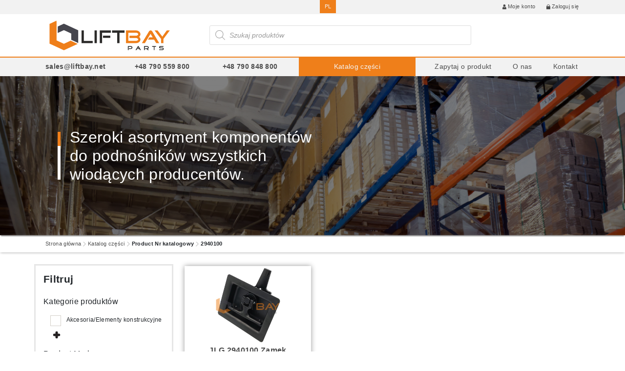

--- FILE ---
content_type: text/html; charset=UTF-8
request_url: https://hu.liftbay.pl/nr-katalogowy/2940100/
body_size: 16103
content:
<!doctype html>
<html lang="pl-PL">
	<head>
		<!-- Required meta tags -->
	<meta charset="UTF-8">
		<meta name="viewport" content="width=device-width, initial-scale=1, shrink-to-fit=no">
		<link rel="stylesheet" href="https://cdnjs.cloudflare.com/ajax/libs/tiny-slider/2.9.3/tiny-slider.css">

		<title>Archiwa 2940100 &#8212; Liftbay</title>

		<meta name='robots' content='index, follow, max-image-preview:large, max-snippet:-1, max-video-preview:-1' />
	<style>img:is([sizes="auto" i], [sizes^="auto," i]) { contain-intrinsic-size: 3000px 1500px }</style>
	
	<!-- This site is optimized with the Yoast SEO plugin v25.9 - https://yoast.com/wordpress/plugins/seo/ -->
	<title>Archiwa 2940100 &#8212; Liftbay</title>
	<link rel="canonical" href="https://liftbay.de/nr-katalogowy/2940100/" />
	<meta property="og:locale" content="pl_PL" />
	<meta property="og:type" content="article" />
	<meta property="og:title" content="Archiwa 2940100 &#8212; Liftbay" />
	<meta property="og:url" content="https://liftbay.de/nr-katalogowy/2940100/" />
	<meta property="og:site_name" content="Liftbay" />
	<meta name="twitter:card" content="summary_large_image" />
	<script type="application/ld+json" class="yoast-schema-graph">{"@context":"https://schema.org","@graph":[{"@type":"CollectionPage","@id":"https://liftbay.de/nr-katalogowy/2940100/","url":"https://liftbay.de/nr-katalogowy/2940100/","name":"Archiwa 2940100 &#8212; Liftbay","isPartOf":{"@id":"https://liftbay.pl/#website"},"primaryImageOfPage":{"@id":"https://liftbay.de/nr-katalogowy/2940100/#primaryimage"},"image":{"@id":"https://liftbay.de/nr-katalogowy/2940100/#primaryimage"},"thumbnailUrl":"https://liftbay.pl/wp-content/uploads/2023/01/2940100.jpg","breadcrumb":{"@id":"https://liftbay.de/nr-katalogowy/2940100/#breadcrumb"},"inLanguage":"pl-PL"},{"@type":"ImageObject","inLanguage":"pl-PL","@id":"https://liftbay.de/nr-katalogowy/2940100/#primaryimage","url":"https://liftbay.pl/wp-content/uploads/2023/01/2940100.jpg","contentUrl":"https://liftbay.pl/wp-content/uploads/2023/01/2940100.jpg","width":650,"height":650},{"@type":"BreadcrumbList","@id":"https://liftbay.de/nr-katalogowy/2940100/#breadcrumb","itemListElement":[{"@type":"ListItem","position":1,"name":"Strona główna","item":"https://liftbay.pl/"},{"@type":"ListItem","position":2,"name":"2940100"}]},{"@type":"WebSite","@id":"https://liftbay.pl/#website","url":"https://liftbay.pl/","name":"Liftbay","description":"Strona z częściami do podestów ruchomych","publisher":{"@id":"https://liftbay.pl/#organization"},"potentialAction":[{"@type":"SearchAction","target":{"@type":"EntryPoint","urlTemplate":"https://liftbay.pl/?s={search_term_string}"},"query-input":{"@type":"PropertyValueSpecification","valueRequired":true,"valueName":"search_term_string"}}],"inLanguage":"pl-PL"},{"@type":"Organization","@id":"https://liftbay.pl/#organization","name":"Liftbay","url":"https://liftbay.pl/","logo":{"@type":"ImageObject","inLanguage":"pl-PL","@id":"https://liftbay.pl/#/schema/logo/image/","url":"https://liftbay.pl/wp-content/uploads/2021/01/Logo.png","contentUrl":"https://liftbay.pl/wp-content/uploads/2021/01/Logo.png","width":454,"height":113,"caption":"Liftbay"},"image":{"@id":"https://liftbay.pl/#/schema/logo/image/"}}]}</script>
	<!-- / Yoast SEO plugin. -->


<link rel='dns-prefetch' href='//cdnjs.cloudflare.com' />
<link rel='dns-prefetch' href='//maxcdn.bootstrapcdn.com' />
<link rel='dns-prefetch' href='//liftbay.pl' />
<link rel="alternate" type="application/rss+xml" title="Liftbay &raquo; Kanał z wpisami" href="https://liftbay.pl/feed/" />
<link rel="alternate" type="application/rss+xml" title="Liftbay &raquo; Kanał z komentarzami" href="https://liftbay.pl/comments/feed/" />
<link rel="alternate" type="application/rss+xml" title="Kanał Liftbay &raquo; 2940100 Nr katalogowy" href="https://liftbay.pl/nr-katalogowy/2940100/feed/" />
<script>
window._wpemojiSettings = {"baseUrl":"https:\/\/s.w.org\/images\/core\/emoji\/16.0.1\/72x72\/","ext":".png","svgUrl":"https:\/\/s.w.org\/images\/core\/emoji\/16.0.1\/svg\/","svgExt":".svg","source":{"concatemoji":"https:\/\/hu.liftbay.pl\/wp-includes\/js\/wp-emoji-release.min.js?ver=a868564beac9ee4141fc16f566c77f01"}};
/*! This file is auto-generated */
!function(s,n){var o,i,e;function c(e){try{var t={supportTests:e,timestamp:(new Date).valueOf()};sessionStorage.setItem(o,JSON.stringify(t))}catch(e){}}function p(e,t,n){e.clearRect(0,0,e.canvas.width,e.canvas.height),e.fillText(t,0,0);var t=new Uint32Array(e.getImageData(0,0,e.canvas.width,e.canvas.height).data),a=(e.clearRect(0,0,e.canvas.width,e.canvas.height),e.fillText(n,0,0),new Uint32Array(e.getImageData(0,0,e.canvas.width,e.canvas.height).data));return t.every(function(e,t){return e===a[t]})}function u(e,t){e.clearRect(0,0,e.canvas.width,e.canvas.height),e.fillText(t,0,0);for(var n=e.getImageData(16,16,1,1),a=0;a<n.data.length;a++)if(0!==n.data[a])return!1;return!0}function f(e,t,n,a){switch(t){case"flag":return n(e,"\ud83c\udff3\ufe0f\u200d\u26a7\ufe0f","\ud83c\udff3\ufe0f\u200b\u26a7\ufe0f")?!1:!n(e,"\ud83c\udde8\ud83c\uddf6","\ud83c\udde8\u200b\ud83c\uddf6")&&!n(e,"\ud83c\udff4\udb40\udc67\udb40\udc62\udb40\udc65\udb40\udc6e\udb40\udc67\udb40\udc7f","\ud83c\udff4\u200b\udb40\udc67\u200b\udb40\udc62\u200b\udb40\udc65\u200b\udb40\udc6e\u200b\udb40\udc67\u200b\udb40\udc7f");case"emoji":return!a(e,"\ud83e\udedf")}return!1}function g(e,t,n,a){var r="undefined"!=typeof WorkerGlobalScope&&self instanceof WorkerGlobalScope?new OffscreenCanvas(300,150):s.createElement("canvas"),o=r.getContext("2d",{willReadFrequently:!0}),i=(o.textBaseline="top",o.font="600 32px Arial",{});return e.forEach(function(e){i[e]=t(o,e,n,a)}),i}function t(e){var t=s.createElement("script");t.src=e,t.defer=!0,s.head.appendChild(t)}"undefined"!=typeof Promise&&(o="wpEmojiSettingsSupports",i=["flag","emoji"],n.supports={everything:!0,everythingExceptFlag:!0},e=new Promise(function(e){s.addEventListener("DOMContentLoaded",e,{once:!0})}),new Promise(function(t){var n=function(){try{var e=JSON.parse(sessionStorage.getItem(o));if("object"==typeof e&&"number"==typeof e.timestamp&&(new Date).valueOf()<e.timestamp+604800&&"object"==typeof e.supportTests)return e.supportTests}catch(e){}return null}();if(!n){if("undefined"!=typeof Worker&&"undefined"!=typeof OffscreenCanvas&&"undefined"!=typeof URL&&URL.createObjectURL&&"undefined"!=typeof Blob)try{var e="postMessage("+g.toString()+"("+[JSON.stringify(i),f.toString(),p.toString(),u.toString()].join(",")+"));",a=new Blob([e],{type:"text/javascript"}),r=new Worker(URL.createObjectURL(a),{name:"wpTestEmojiSupports"});return void(r.onmessage=function(e){c(n=e.data),r.terminate(),t(n)})}catch(e){}c(n=g(i,f,p,u))}t(n)}).then(function(e){for(var t in e)n.supports[t]=e[t],n.supports.everything=n.supports.everything&&n.supports[t],"flag"!==t&&(n.supports.everythingExceptFlag=n.supports.everythingExceptFlag&&n.supports[t]);n.supports.everythingExceptFlag=n.supports.everythingExceptFlag&&!n.supports.flag,n.DOMReady=!1,n.readyCallback=function(){n.DOMReady=!0}}).then(function(){return e}).then(function(){var e;n.supports.everything||(n.readyCallback(),(e=n.source||{}).concatemoji?t(e.concatemoji):e.wpemoji&&e.twemoji&&(t(e.twemoji),t(e.wpemoji)))}))}((window,document),window._wpemojiSettings);
</script>
<style id='wp-emoji-styles-inline-css'>

	img.wp-smiley, img.emoji {
		display: inline !important;
		border: none !important;
		box-shadow: none !important;
		height: 1em !important;
		width: 1em !important;
		margin: 0 0.07em !important;
		vertical-align: -0.1em !important;
		background: none !important;
		padding: 0 !important;
	}
</style>
<link rel='stylesheet' id='wp-block-library-css' href='https://hu.liftbay.pl/wp-includes/css/dist/block-library/style.min.css?ver=a868564beac9ee4141fc16f566c77f01' media='all' />
<style id='classic-theme-styles-inline-css'>
/*! This file is auto-generated */
.wp-block-button__link{color:#fff;background-color:#32373c;border-radius:9999px;box-shadow:none;text-decoration:none;padding:calc(.667em + 2px) calc(1.333em + 2px);font-size:1.125em}.wp-block-file__button{background:#32373c;color:#fff;text-decoration:none}
</style>
<style id='depicter-slider-style-inline-css'>
/*!***************************************************************************************************************************************************************************************************************************************!*\
  !*** css ./node_modules/css-loader/dist/cjs.js??ruleSet[1].rules[3].use[1]!./node_modules/postcss-loader/dist/cjs.js??ruleSet[1].rules[3].use[2]!./node_modules/sass-loader/dist/cjs.js??ruleSet[1].rules[3].use[3]!./src/style.scss ***!
  \***************************************************************************************************************************************************************************************************************************************/
/**
 * The following styles get applied both on the front of your site
 * and in the editor.
 *
 * Replace them with your own styles or remove the file completely.
 */
.wp-block-create-block-depicter {
  background-color: #21759b;
  color: #fff;
  padding: 2px;
}

/*# sourceMappingURL=style-index.css.map*/
</style>
<style id='global-styles-inline-css'>
:root{--wp--preset--aspect-ratio--square: 1;--wp--preset--aspect-ratio--4-3: 4/3;--wp--preset--aspect-ratio--3-4: 3/4;--wp--preset--aspect-ratio--3-2: 3/2;--wp--preset--aspect-ratio--2-3: 2/3;--wp--preset--aspect-ratio--16-9: 16/9;--wp--preset--aspect-ratio--9-16: 9/16;--wp--preset--color--black: #000000;--wp--preset--color--cyan-bluish-gray: #abb8c3;--wp--preset--color--white: #ffffff;--wp--preset--color--pale-pink: #f78da7;--wp--preset--color--vivid-red: #cf2e2e;--wp--preset--color--luminous-vivid-orange: #ff6900;--wp--preset--color--luminous-vivid-amber: #fcb900;--wp--preset--color--light-green-cyan: #7bdcb5;--wp--preset--color--vivid-green-cyan: #00d084;--wp--preset--color--pale-cyan-blue: #8ed1fc;--wp--preset--color--vivid-cyan-blue: #0693e3;--wp--preset--color--vivid-purple: #9b51e0;--wp--preset--gradient--vivid-cyan-blue-to-vivid-purple: linear-gradient(135deg,rgba(6,147,227,1) 0%,rgb(155,81,224) 100%);--wp--preset--gradient--light-green-cyan-to-vivid-green-cyan: linear-gradient(135deg,rgb(122,220,180) 0%,rgb(0,208,130) 100%);--wp--preset--gradient--luminous-vivid-amber-to-luminous-vivid-orange: linear-gradient(135deg,rgba(252,185,0,1) 0%,rgba(255,105,0,1) 100%);--wp--preset--gradient--luminous-vivid-orange-to-vivid-red: linear-gradient(135deg,rgba(255,105,0,1) 0%,rgb(207,46,46) 100%);--wp--preset--gradient--very-light-gray-to-cyan-bluish-gray: linear-gradient(135deg,rgb(238,238,238) 0%,rgb(169,184,195) 100%);--wp--preset--gradient--cool-to-warm-spectrum: linear-gradient(135deg,rgb(74,234,220) 0%,rgb(151,120,209) 20%,rgb(207,42,186) 40%,rgb(238,44,130) 60%,rgb(251,105,98) 80%,rgb(254,248,76) 100%);--wp--preset--gradient--blush-light-purple: linear-gradient(135deg,rgb(255,206,236) 0%,rgb(152,150,240) 100%);--wp--preset--gradient--blush-bordeaux: linear-gradient(135deg,rgb(254,205,165) 0%,rgb(254,45,45) 50%,rgb(107,0,62) 100%);--wp--preset--gradient--luminous-dusk: linear-gradient(135deg,rgb(255,203,112) 0%,rgb(199,81,192) 50%,rgb(65,88,208) 100%);--wp--preset--gradient--pale-ocean: linear-gradient(135deg,rgb(255,245,203) 0%,rgb(182,227,212) 50%,rgb(51,167,181) 100%);--wp--preset--gradient--electric-grass: linear-gradient(135deg,rgb(202,248,128) 0%,rgb(113,206,126) 100%);--wp--preset--gradient--midnight: linear-gradient(135deg,rgb(2,3,129) 0%,rgb(40,116,252) 100%);--wp--preset--font-size--small: 13px;--wp--preset--font-size--medium: 20px;--wp--preset--font-size--large: 36px;--wp--preset--font-size--x-large: 42px;--wp--preset--spacing--20: 0.44rem;--wp--preset--spacing--30: 0.67rem;--wp--preset--spacing--40: 1rem;--wp--preset--spacing--50: 1.5rem;--wp--preset--spacing--60: 2.25rem;--wp--preset--spacing--70: 3.38rem;--wp--preset--spacing--80: 5.06rem;--wp--preset--shadow--natural: 6px 6px 9px rgba(0, 0, 0, 0.2);--wp--preset--shadow--deep: 12px 12px 50px rgba(0, 0, 0, 0.4);--wp--preset--shadow--sharp: 6px 6px 0px rgba(0, 0, 0, 0.2);--wp--preset--shadow--outlined: 6px 6px 0px -3px rgba(255, 255, 255, 1), 6px 6px rgba(0, 0, 0, 1);--wp--preset--shadow--crisp: 6px 6px 0px rgba(0, 0, 0, 1);}:where(.is-layout-flex){gap: 0.5em;}:where(.is-layout-grid){gap: 0.5em;}body .is-layout-flex{display: flex;}.is-layout-flex{flex-wrap: wrap;align-items: center;}.is-layout-flex > :is(*, div){margin: 0;}body .is-layout-grid{display: grid;}.is-layout-grid > :is(*, div){margin: 0;}:where(.wp-block-columns.is-layout-flex){gap: 2em;}:where(.wp-block-columns.is-layout-grid){gap: 2em;}:where(.wp-block-post-template.is-layout-flex){gap: 1.25em;}:where(.wp-block-post-template.is-layout-grid){gap: 1.25em;}.has-black-color{color: var(--wp--preset--color--black) !important;}.has-cyan-bluish-gray-color{color: var(--wp--preset--color--cyan-bluish-gray) !important;}.has-white-color{color: var(--wp--preset--color--white) !important;}.has-pale-pink-color{color: var(--wp--preset--color--pale-pink) !important;}.has-vivid-red-color{color: var(--wp--preset--color--vivid-red) !important;}.has-luminous-vivid-orange-color{color: var(--wp--preset--color--luminous-vivid-orange) !important;}.has-luminous-vivid-amber-color{color: var(--wp--preset--color--luminous-vivid-amber) !important;}.has-light-green-cyan-color{color: var(--wp--preset--color--light-green-cyan) !important;}.has-vivid-green-cyan-color{color: var(--wp--preset--color--vivid-green-cyan) !important;}.has-pale-cyan-blue-color{color: var(--wp--preset--color--pale-cyan-blue) !important;}.has-vivid-cyan-blue-color{color: var(--wp--preset--color--vivid-cyan-blue) !important;}.has-vivid-purple-color{color: var(--wp--preset--color--vivid-purple) !important;}.has-black-background-color{background-color: var(--wp--preset--color--black) !important;}.has-cyan-bluish-gray-background-color{background-color: var(--wp--preset--color--cyan-bluish-gray) !important;}.has-white-background-color{background-color: var(--wp--preset--color--white) !important;}.has-pale-pink-background-color{background-color: var(--wp--preset--color--pale-pink) !important;}.has-vivid-red-background-color{background-color: var(--wp--preset--color--vivid-red) !important;}.has-luminous-vivid-orange-background-color{background-color: var(--wp--preset--color--luminous-vivid-orange) !important;}.has-luminous-vivid-amber-background-color{background-color: var(--wp--preset--color--luminous-vivid-amber) !important;}.has-light-green-cyan-background-color{background-color: var(--wp--preset--color--light-green-cyan) !important;}.has-vivid-green-cyan-background-color{background-color: var(--wp--preset--color--vivid-green-cyan) !important;}.has-pale-cyan-blue-background-color{background-color: var(--wp--preset--color--pale-cyan-blue) !important;}.has-vivid-cyan-blue-background-color{background-color: var(--wp--preset--color--vivid-cyan-blue) !important;}.has-vivid-purple-background-color{background-color: var(--wp--preset--color--vivid-purple) !important;}.has-black-border-color{border-color: var(--wp--preset--color--black) !important;}.has-cyan-bluish-gray-border-color{border-color: var(--wp--preset--color--cyan-bluish-gray) !important;}.has-white-border-color{border-color: var(--wp--preset--color--white) !important;}.has-pale-pink-border-color{border-color: var(--wp--preset--color--pale-pink) !important;}.has-vivid-red-border-color{border-color: var(--wp--preset--color--vivid-red) !important;}.has-luminous-vivid-orange-border-color{border-color: var(--wp--preset--color--luminous-vivid-orange) !important;}.has-luminous-vivid-amber-border-color{border-color: var(--wp--preset--color--luminous-vivid-amber) !important;}.has-light-green-cyan-border-color{border-color: var(--wp--preset--color--light-green-cyan) !important;}.has-vivid-green-cyan-border-color{border-color: var(--wp--preset--color--vivid-green-cyan) !important;}.has-pale-cyan-blue-border-color{border-color: var(--wp--preset--color--pale-cyan-blue) !important;}.has-vivid-cyan-blue-border-color{border-color: var(--wp--preset--color--vivid-cyan-blue) !important;}.has-vivid-purple-border-color{border-color: var(--wp--preset--color--vivid-purple) !important;}.has-vivid-cyan-blue-to-vivid-purple-gradient-background{background: var(--wp--preset--gradient--vivid-cyan-blue-to-vivid-purple) !important;}.has-light-green-cyan-to-vivid-green-cyan-gradient-background{background: var(--wp--preset--gradient--light-green-cyan-to-vivid-green-cyan) !important;}.has-luminous-vivid-amber-to-luminous-vivid-orange-gradient-background{background: var(--wp--preset--gradient--luminous-vivid-amber-to-luminous-vivid-orange) !important;}.has-luminous-vivid-orange-to-vivid-red-gradient-background{background: var(--wp--preset--gradient--luminous-vivid-orange-to-vivid-red) !important;}.has-very-light-gray-to-cyan-bluish-gray-gradient-background{background: var(--wp--preset--gradient--very-light-gray-to-cyan-bluish-gray) !important;}.has-cool-to-warm-spectrum-gradient-background{background: var(--wp--preset--gradient--cool-to-warm-spectrum) !important;}.has-blush-light-purple-gradient-background{background: var(--wp--preset--gradient--blush-light-purple) !important;}.has-blush-bordeaux-gradient-background{background: var(--wp--preset--gradient--blush-bordeaux) !important;}.has-luminous-dusk-gradient-background{background: var(--wp--preset--gradient--luminous-dusk) !important;}.has-pale-ocean-gradient-background{background: var(--wp--preset--gradient--pale-ocean) !important;}.has-electric-grass-gradient-background{background: var(--wp--preset--gradient--electric-grass) !important;}.has-midnight-gradient-background{background: var(--wp--preset--gradient--midnight) !important;}.has-small-font-size{font-size: var(--wp--preset--font-size--small) !important;}.has-medium-font-size{font-size: var(--wp--preset--font-size--medium) !important;}.has-large-font-size{font-size: var(--wp--preset--font-size--large) !important;}.has-x-large-font-size{font-size: var(--wp--preset--font-size--x-large) !important;}
:where(.wp-block-post-template.is-layout-flex){gap: 1.25em;}:where(.wp-block-post-template.is-layout-grid){gap: 1.25em;}
:where(.wp-block-columns.is-layout-flex){gap: 2em;}:where(.wp-block-columns.is-layout-grid){gap: 2em;}
:root :where(.wp-block-pullquote){font-size: 1.5em;line-height: 1.6;}
</style>
<link rel='stylesheet' id='contact-form-7-css' href='https://hu.liftbay.pl/wp-content/plugins/contact-form-7/includes/css/styles.css?ver=6.1.1' media='all' />
<link rel='stylesheet' id='wcml-dropdown-0-css' href='//hu.liftbay.pl/wp-content/plugins/woocommerce-multilingual/templates/currency-switchers/legacy-dropdown/style.css?ver=5.5.1' media='all' />
<link rel='stylesheet' id='woof-css' href='https://hu.liftbay.pl/wp-content/plugins/woocommerce-products-filter/css/front.css?ver=1.2.4.2' media='all' />
<link rel='stylesheet' id='chosen-drop-down-css' href='https://hu.liftbay.pl/wp-content/plugins/woocommerce-products-filter/js/chosen/chosen.min.css?ver=1.2.4.2' media='all' />
<link rel='stylesheet' id='icheck-jquery-color-css' href='https://hu.liftbay.pl/wp-content/plugins/woocommerce-products-filter/js/icheck/skins/square/grey.css?ver=1.2.4.2' media='all' />
<link rel='stylesheet' id='woof_quick_search_html_items-css' href='https://hu.liftbay.pl/wp-content/plugins/woocommerce-products-filter/ext/quick_search/css/quick_search.css?ver=1.2.4.2' media='all' />
<style id='woocommerce-inline-inline-css'>
.woocommerce form .form-row .required { visibility: visible; }
</style>
<link rel='stylesheet' id='brands-styles-css' href='https://hu.liftbay.pl/wp-content/plugins/woocommerce/assets/css/brands.css?ver=10.1.3' media='all' />
<link rel='stylesheet' id='dgwt-wcas-style-css' href='https://hu.liftbay.pl/wp-content/plugins/ajax-search-for-woocommerce-premium/assets/css/style.min.css?ver=1.8.1' media='all' />
<link rel='stylesheet' id='liftbay-2020-style-css' href='https://hu.liftbay.pl/wp-content/themes/liftbay-2020/style.css?ver=1.0.0' media='all' />
<link rel='stylesheet' id='liftbay-2020-woocommerce-style-css' href='https://hu.liftbay.pl/wp-content/themes/liftbay-2020/woocommerce.css?ver=1.0.0' media='all' />
<style id='liftbay-2020-woocommerce-style-inline-css'>
@font-face {
			font-family: "star";
			src: url("https://hu.liftbay.pl/wp-content/plugins/woocommerce/assets/fonts/star.eot");
			src: url("https://hu.liftbay.pl/wp-content/plugins/woocommerce/assets/fonts/star.eot?#iefix") format("embedded-opentype"),
				url("https://hu.liftbay.pl/wp-content/plugins/woocommerce/assets/fonts/star.woff") format("woff"),
				url("https://hu.liftbay.pl/wp-content/plugins/woocommerce/assets/fonts/star.ttf") format("truetype"),
				url("https://hu.liftbay.pl/wp-content/plugins/woocommerce/assets/fonts/star.svg#star") format("svg");
			font-weight: normal;
			font-style: normal;
		}
</style>
<script id="wpml-cookie-js-extra">
var wpml_cookies = {"wp-wpml_current_language":{"value":"pl","expires":1,"path":"\/"}};
var wpml_cookies = {"wp-wpml_current_language":{"value":"pl","expires":1,"path":"\/"}};
</script>
<script src="https://hu.liftbay.pl/wp-content/plugins/sitepress-multilingual-cms/res/js/cookies/language-cookie.js?ver=481990" id="wpml-cookie-js" defer data-wp-strategy="defer"></script>
<script src="https://hu.liftbay.pl/wp-includes/js/jquery/jquery.min.js?ver=3.7.1" id="jquery-core-js"></script>
<script src="https://hu.liftbay.pl/wp-includes/js/jquery/jquery-migrate.min.js?ver=3.4.1" id="jquery-migrate-js"></script>
<script src="https://hu.liftbay.pl/wp-content/plugins/woocommerce/assets/js/jquery-blockui/jquery.blockUI.min.js?ver=2.7.0-wc.10.1.3" id="jquery-blockui-js" defer data-wp-strategy="defer"></script>
<script id="wc-add-to-cart-js-extra">
var wc_add_to_cart_params = {"ajax_url":"\/wp-admin\/admin-ajax.php","wc_ajax_url":"\/?wc-ajax=%%endpoint%%","i18n_view_cart":"Zobacz koszyk","cart_url":"https:\/\/liftbay.pl\/koszyk\/","is_cart":"","cart_redirect_after_add":"no"};
</script>
<script src="https://hu.liftbay.pl/wp-content/plugins/woocommerce/assets/js/frontend/add-to-cart.min.js?ver=10.1.3" id="wc-add-to-cart-js" defer data-wp-strategy="defer"></script>
<script src="https://hu.liftbay.pl/wp-content/plugins/woocommerce/assets/js/js-cookie/js.cookie.min.js?ver=2.1.4-wc.10.1.3" id="js-cookie-js" defer data-wp-strategy="defer"></script>
<script id="woocommerce-js-extra">
var woocommerce_params = {"ajax_url":"\/wp-admin\/admin-ajax.php","wc_ajax_url":"\/?wc-ajax=%%endpoint%%","i18n_password_show":"Poka\u017c has\u0142o","i18n_password_hide":"Ukryj has\u0142o"};
</script>
<script src="https://hu.liftbay.pl/wp-content/plugins/woocommerce/assets/js/frontend/woocommerce.min.js?ver=10.1.3" id="woocommerce-js" defer data-wp-strategy="defer"></script>
<script id="wptao_events-js-extra">
var wtbpWptao = {"ajaxEndpoint":"https:\/\/hu.liftbay.pl\/wp-admin\/admin-ajax.php"};
</script>
<script src="https://hu.liftbay.pl/wp-content/plugins/wp-tao/assets/js/events.js?ver=a868564beac9ee4141fc16f566c77f01" id="wptao_events-js"></script>
<script id="wpml-xdomain-data-js-extra">
var wpml_xdomain_data = {"css_selector":"wpml-ls-item","ajax_url":"https:\/\/hu.liftbay.pl\/wp-admin\/admin-ajax.php","current_lang":"pl","_nonce":"6466f301d2"};
</script>
<script src="https://hu.liftbay.pl/wp-content/plugins/sitepress-multilingual-cms/res/js/xdomain-data.js?ver=481990" id="wpml-xdomain-data-js" defer data-wp-strategy="defer"></script>
<link rel="https://api.w.org/" href="https://hu.liftbay.pl/wp-json/" /><link rel="EditURI" type="application/rsd+xml" title="RSD" href="https://hu.liftbay.pl/xmlrpc.php?rsd" />

<meta name="generator" content="WPML ver:4.8.1 stt:1,3,40;" />
<style type="text/css">.dgwt-wcas-ico-magnifier,.dgwt-wcas-ico-magnifier-handler{max-width:20px}.dgwt-wcas-search-wrapp{max-width:600px}</style>	<meta http-equiv="Cache-Control" content="no-cache, no-store, must-revalidate" />
	<meta http-equiv="Pragma" content="no-cache" />
	<meta http-equiv="Expires" content="0" />
    	<noscript><style>.woocommerce-product-gallery{ opacity: 1 !important; }</style></noscript>
	<link rel="icon" href="https://liftbay.pl/wp-content/uploads/2021/01/cropped-Logo-32x32.png" sizes="32x32" />
<link rel="icon" href="https://liftbay.pl/wp-content/uploads/2021/01/cropped-Logo-192x192.png" sizes="192x192" />
<link rel="apple-touch-icon" href="https://liftbay.pl/wp-content/uploads/2021/01/cropped-Logo-180x180.png" />
<meta name="msapplication-TileImage" content="https://liftbay.pl/wp-content/uploads/2021/01/cropped-Logo-270x270.png" />
        <script type="text/javascript">
            var woof_is_permalink =1;

            var woof_shop_page = "";
        
            var woof_really_curr_tax = {};
            var woof_current_page_link = location.protocol + '//' + location.host + location.pathname;
            /*lets remove pagination from woof_current_page_link*/
            woof_current_page_link = woof_current_page_link.replace(/\page\/[0-9]+/, "");
                    var woof_link = 'https://hu.liftbay.pl/wp-content/plugins/woocommerce-products-filter/';

                                woof_really_curr_tax = {term_id:5298, taxonomy: "pa_nr-katalogowy"};
                            </script>

                <script>

            var woof_ajaxurl = "https://hu.liftbay.pl/wp-admin/admin-ajax.php";

            var woof_lang = {
                'orderby': "sortujwg",
                'date': "data",
                'perpage': "na stronę",
                'pricerange': "zakres cen",
                'menu_order': "kolejność menu",
                'popularity': "popularność",
                'rating': "oceny",
                'price': "cena od najniższej do najwyższej",
                'price-desc': "cena od najwyższej do najniższej"
            };

            if (typeof woof_lang_custom == 'undefined') {
                var woof_lang_custom = {};/*!!important*/
            }


            var woof_is_mobile = 0;
        
            var woof_show_price_search_button = 0;
            var woof_show_price_search_type = 0;
        
            var woof_show_price_search_type = 0;

            var swoof_search_slug = "swoof";

        
            var icheck_skin = {};
                                    icheck_skin.skin = "square";
                icheck_skin.color = "grey";
                if (window.navigator.msPointerEnabled && navigator.msMaxTouchPoints > 0) {
                    /*icheck_skin = 'none';*/
                }
        
            var is_woof_use_chosen =1;

        

            var woof_current_values = '[]';

            var woof_lang_loading = "Ładowanie ...";

        
            var woof_lang_show_products_filter = "pokaż filtr produktów";
            var woof_lang_hide_products_filter = "ukryj filtr produktów";
            var woof_lang_pricerange = "zakres cen";


            var woof_use_beauty_scroll =0;

            var woof_autosubmit =1;
            var woof_ajaxurl = "https://hu.liftbay.pl/wp-admin/admin-ajax.php";
            /*var woof_submit_link = "";*/
            var woof_is_ajax = 0;
            var woof_ajax_redraw = 0;
            var woof_ajax_page_num =1;
            var woof_ajax_first_done = false;
            var woof_checkboxes_slide_flag = true;


            /*toggles*/
            var woof_toggle_type = "text";

            var woof_toggle_closed_text = "-";
            var woof_toggle_opened_text = "+";

            var woof_toggle_closed_image = "https://hu.liftbay.pl/wp-content/plugins/woocommerce-products-filter/img/plus3.png";
            var woof_toggle_opened_image = "https://hu.liftbay.pl/wp-content/plugins/woocommerce-products-filter/img/minus3.png";



                    var woof_accept_array = ["min_price", "orderby", "perpage", "min_rating","product_brand","product_visibility","product_cat","product_tag","pa_marka","pa_nr-katalogowy","pa_nr-referencyjny-lb","pa_pasuje-do","pa_pasuje-do-marki","translation_priority"];

        
            /*for extensions*/

            var woof_ext_init_functions = null;
        

        
            var woof_overlay_skin = "default";

            jQuery(function () {
                try
                {
                    woof_current_values = jQuery.parseJSON(woof_current_values);
                } catch (e)
                {
                    woof_current_values = null;
                }
                if (woof_current_values == null || woof_current_values.length == 0) {
                    woof_current_values = {};
                }

            });

            function woof_js_after_ajax_done() {
                jQuery(document).trigger('woof_ajax_done');
                    }
        </script>
        
	</head>
	<body>

		
		<header class="container-fluid gray-light-bg p-2 small-line">
				<div class="container">
						<div class="row justify-content-end">
							<div class="col-12 col-md-6 d-flex justify-content-between">

								
									<div class="languages-switcher">

										
												<a href="https://liftbay.pl/nr-katalogowy/2940100/" class="text-uppercase active-link">
													pl												</a>

												
									</div>

									
								<div class="account-access">
										<a href="https://liftbay.pl/moje-konto/">
										<svg xmlns="http://www.w3.org/2000/svg" viewBox="0 0 6.31 7.4" class="account"><defs><style>.cls-1{fill:#4d4d4d;}</style></defs><title>account</title><g id="Warstwa_2" data-name="Warstwa 2"><g id="HEADER"><path class="cls-1" d="M3.15,0A1.87,1.87,0,0,1,5,1.87a1.9,1.9,0,0,1-1.88,1.9A1.88,1.88,0,0,1,1.27,1.89,1.86,1.86,0,0,1,3.15,0Z"/><path class="cls-1" d="M6.3,6A3.14,3.14,0,0,0,4.86,3.51a2.33,2.33,0,0,1-3.42,0A3.17,3.17,0,0,0,0,6.61c0,.57.21.78.77.79H5C6.27,7.4,6.35,7.31,6.3,6Z"/></g></g></svg>
											Moje konto										</a>


									
										<a href="https://liftbay.pl/moje-konto/">
												<svg xmlns="http://www.w3.org/2000/svg" viewBox="0 0 5.87 7.34" class="lock"><defs><style>.cls-1{fill:#4d4d4d;}.cls-2{fill:none;stroke:#4d4d4d;stroke-miterlimit:10;stroke-width:0.71px;}</style></defs><title>lock</title><g id="Warstwa_2" data-name="Warstwa 2"><g id="HEADER"><rect class="cls-1" y="2.76" width="5.87" height="4.58" rx="0.48"/><path class="cls-2" d="M.89,2.76a2.25,2.25,0,0,1,2-2.41A2.25,2.25,0,0,1,5,2.76"/></g></g></svg>
												Zaloguj się										</a>

										
								</div>
							</div>
						</div>
				</div>
		</header>
		<div class="container navbar navbar-expand-md navbar-light">
			<a class="navbar-brand col-6 col-sm-5 col-md-4 col-lg-3" href="https://liftbay.pl">
				<img class="img-fluid w-100" src="https://hu.liftbay.pl/wp-content/themes/liftbay-2020/assets/Logo.png" alt="">
			</a>
			<button class="navbar-toggler" type="button" data-toggle="collapse" data-target="#navbarNavDropdown" aria-controls="navbarNavDropdown" aria-expanded="false" aria-label="Toggle navigation">
				<span class="navbar-toggler-icon"></span>
			</button>
			<div class="collapse navbar-collapse row">
				<!-- <form method="get" action="" class="form-inline col-7 col-lg-9 px-md-3 pl-lg-5">
					<input class="form-control-search border-dark search-box py-1" name="s" type="search" placeholder="" aria-label="Search">
					<input type="hidden" name="post_type" value="product" />
					<button type="submit" class="search-submit px-3 py-2">
						<svg xmlns="http://www.w3.org/2000/svg" viewBox="0 0 16.9 16.5"><defs><style>.search-icon{fill:none;stroke:#ef7f1a;stroke-linecap:round;stroke-miterlimit:10;stroke-width:2.13px;}</style></defs><title>search-icon</title><g id="Warstwa_2" data-name="Warstwa 2"><g id="HEADER"><line class="search-icon" x1="15.83" y1="15.43" x2="10.97" y2="10.82"/><circle class="search-icon" cx="6.55" cy="6.55" r="5.48"/></g></g></svg>
					</button>
				</form> -->
				<div class="dgwt-wcas-search-wrapp form-inline col-7 col-lg-9 px-md-3 pl-lg-5 dgwt-wcas-no-submit woocommerce js-dgwt-wcas-layout-classic dgwt-wcas-layout-classic js-dgwt-wcas-mobile-overlay-enabled">
		<form class="dgwt-wcas-search-form" role="search" action="https://liftbay.pl/" method="get">
		<div class="dgwt-wcas-sf-wrapp">
							<svg version="1.1" class="dgwt-wcas-ico-magnifier" xmlns="http://www.w3.org/2000/svg"
					 xmlns:xlink="http://www.w3.org/1999/xlink" x="0px" y="0px"
					 viewBox="0 0 51.539 51.361" enable-background="new 0 0 51.539 51.361" xml:space="preserve">
		             <path fill="#444" d="M51.539,49.356L37.247,35.065c3.273-3.74,5.272-8.623,5.272-13.983c0-11.742-9.518-21.26-21.26-21.26 S0,9.339,0,21.082s9.518,21.26,21.26,21.26c5.361,0,10.244-1.999,13.983-5.272l14.292,14.292L51.539,49.356z M2.835,21.082 c0-10.176,8.249-18.425,18.425-18.425s18.425,8.249,18.425,18.425S31.436,39.507,21.26,39.507S2.835,31.258,2.835,21.082z"/>
				</svg>
							<label class="screen-reader-text"
			       for="dgwt-wcas-search-input-15e5">Wyszukiwarka produktów</label>

			<input id="dgwt-wcas-search-input-15e5"
			       type="search"
			       class="dgwt-wcas-search-input"
			       name="s"
			       value=""
			       placeholder="Szukaj produktów"
			       autocomplete="off"
				   			/>
			<div class="dgwt-wcas-preloader"></div>

			
			<input type="hidden" name="post_type" value="product"/>
			<input type="hidden" name="dgwt_wcas" value="1"/>

							<input type="hidden" name="lang" value="pl"/>
			
					</div>
	</form>
</div>
				<div class="col-5 col-lg-3">
					<a class="no-underline" href="https://liftbay.pl/koszyk/">
						<div class="row basket">
							
						</div>
					</a>
				</div>
			</div>
		</div>
		<nav class="container-fluid navbar navbar-expand-md navbar-light main-nav p-0 gray-light-bg">
			<div class="collapse navbar-collapse" id="navbarNavDropdown">
				<div class="d-block d-md-none my-2">
					<div class="dgwt-wcas-search-wrapp form-inline col-7 col-lg-9 px-md-3 pl-lg-5 dgwt-wcas-no-submit woocommerce js-dgwt-wcas-layout-classic dgwt-wcas-layout-classic js-dgwt-wcas-mobile-overlay-enabled">
		<form class="dgwt-wcas-search-form" role="search" action="https://liftbay.pl/" method="get">
		<div class="dgwt-wcas-sf-wrapp">
							<svg version="1.1" class="dgwt-wcas-ico-magnifier" xmlns="http://www.w3.org/2000/svg"
					 xmlns:xlink="http://www.w3.org/1999/xlink" x="0px" y="0px"
					 viewBox="0 0 51.539 51.361" enable-background="new 0 0 51.539 51.361" xml:space="preserve">
		             <path fill="#444" d="M51.539,49.356L37.247,35.065c3.273-3.74,5.272-8.623,5.272-13.983c0-11.742-9.518-21.26-21.26-21.26 S0,9.339,0,21.082s9.518,21.26,21.26,21.26c5.361,0,10.244-1.999,13.983-5.272l14.292,14.292L51.539,49.356z M2.835,21.082 c0-10.176,8.249-18.425,18.425-18.425s18.425,8.249,18.425,18.425S31.436,39.507,21.26,39.507S2.835,31.258,2.835,21.082z"/>
				</svg>
							<label class="screen-reader-text"
			       for="dgwt-wcas-search-input-2744">Wyszukiwarka produktów</label>

			<input id="dgwt-wcas-search-input-2744"
			       type="search"
			       class="dgwt-wcas-search-input"
			       name="s"
			       value=""
			       placeholder="Szukaj produktów"
			       autocomplete="off"
				   			/>
			<div class="dgwt-wcas-preloader"></div>

			
			<input type="hidden" name="post_type" value="product"/>
			<input type="hidden" name="dgwt_wcas" value="1"/>

							<input type="hidden" name="lang" value="pl"/>
			
					</div>
	</form>
</div>
				</div>

				<div class="container"><ul id="menu-glowne-menu" class="navbar-nav w-100 d-flex justify-content-between"><li id="menu-item-176" class="menu-item menu-item-type-custom menu-item-object-custom menu-item-176 nav-main-email nav-item text-center"><a class="nav-link" title="email" href="mailto:sales@liftbay.net">sales@liftbay.net</a></li>
<li id="menu-item-177" class="menu-item menu-item-type-custom menu-item-object-custom menu-item-177 nav-main-tel ml-2 mr-2 ml-lg-2 mr-lg-2 ml-xl-4 mr-xl-2 nav-item text-center"><a class="nav-link" title="tel" href="tel:+48790559800">+48 790 559 800</a></li>
<li id="menu-item-5737" class="menu-item menu-item-type-custom menu-item-object-custom menu-item-5737 nav-main-tel ml-2 mr-2 ml-lg-2 mr-lg-2 ml-xl-4 mr-xl-2 nav-item text-center"><a class="nav-link" title="tel" href="tel:+48790848800">+48 790 848 800</a></li>
<li id="menu-item-171" class="menu-item menu-item-type-post_type menu-item-object-page menu-item-171 nav-item nav-main-catalog mx-2 text-center"><a class="nav-link px-2 mx-lg-4 px-lg-3 px-xl-5" title="catalog" href="https://liftbay.pl/katalog/">Katalog części</a></li>
<li id="menu-item-4081" class="menu-item menu-item-type-post_type menu-item-object-page menu-item-4081 nav-item text-center mx-1 mx-xl-1"><a class="nav-link" href="https://liftbay.pl/zapytaj-o-produkt/">Zapytaj o produkt</a></li>
<li id="menu-item-7767" class="menu-item menu-item-type-post_type menu-item-object-page menu-item-7767 nav-item text-center mx-1 mx-xl-1"><a class="nav-link" href="https://liftbay.pl/o-nas/">O nas</a></li>
<li id="menu-item-1108" class="menu-item menu-item-type-post_type menu-item-object-page menu-item-1108 nav-item text-center mx-1 mx-xl-1"><a class="nav-link" href="https://liftbay.pl/skontaktuj-sie-z-nami/">Kontakt</a></li>
</ul></div>
			</div>
		</nav>

		
			<div class="catalog-header container-fluid">
				<div class="container py-5">
					<div class="row py-5">
						<div class="pl-5 pr-1 my-2">
							<div class="vl-orange"></div>
							<div class="vl-white"></div>
						</div>

						
							<div class="col">
								<h2 class="text-white m-0">
									Szeroki asortyment komponentów<br />
do podnośników wszystkich<br />
wiodących producentów.								</h2>
							</div>

							
					</div>
				</div>
			</div>

			
<section class="breadcrump container-fluid">
	<div class="container">

		<nav class="p-2"><a class="no-underline" href="https://liftbay.pl">Strona główna</a><span class="breadcrump-separator px-1"><svg xmlns="http://www.w3.org/2000/svg" viewBox="0 0 4.3 6.9"><defs></defs><title>Breadcrump arrow</title><g id="Warstwa_2" data-name="Warstwa 2"><g id="HEADER"><polyline class="breadcrump-arrow" points="0.35 6.55 3.6 3.29 0.66 0.35"/></g></g></svg></span><a class="no-underline" href="https://liftbay.pl/katalog/">Katalog części</a><span class="breadcrump-separator px-1"><svg xmlns="http://www.w3.org/2000/svg" viewBox="0 0 4.3 6.9"><defs></defs><title>Breadcrump arrow</title><g id="Warstwa_2" data-name="Warstwa 2"><g id="HEADER"><polyline class="breadcrump-arrow" points="0.35 6.55 3.6 3.29 0.66 0.35"/></g></g></svg></span><span class="breadcrump-last">Product Nr katalogowy</span><span class="breadcrump-separator px-1"><svg xmlns="http://www.w3.org/2000/svg" viewBox="0 0 4.3 6.9"><defs></defs><title>Breadcrump arrow</title><g id="Warstwa_2" data-name="Warstwa 2"><g id="HEADER"><polyline class="breadcrump-arrow" points="0.35 6.55 3.6 3.29 0.66 0.35"/></g></g></svg></span><span class="breadcrump-last">2940100</span></nav>
	</div>
</section>			<main id="primary" class="site-main">
		
<div class="container my-4">
	<div class="row">
		<div class="col-md-4 col-lg-3 products-filters p-0 px-4 px-sm-0">

			
<aside id="secondary" class="widget-area">
	<section id="woof_widget-2" class="widget WOOF_Widget">        <div class="widget widget-woof">
        <h2 class="widget-title"> Filtruj</h2>

            
            



            <div class="woof woof_sid woof_sid_widget" data-sid="widget" data-shortcode="woof sid='widget' autosubmit='-1' start_filtering_btn='0' price_filter='0' redirect='' ajax_redraw='0' btn_position='t' dynamic_recount='-1' " data-redirect="" data-autosubmit="1" data-ajax-redraw="0">

                                    <a href="#" class="woof_edit_view" data-sid="widget">pokaż pomocnika bloków</a>
                    <div></div>
                
                <!--- here is possible to drop html code which is never redraws by AJAX ---->
                
                <div class="woof_redraw_zone" data-woof-ver="1.2.4.2">
                                        
                                                    <div class="woof_submit_search_form_container">

            
            
        </div>
        
                
                

                

                                
                        <div data-css-class="woof_container_product_cat" class="woof_container woof_container_checkbox woof_container_product_cat woof_container_1 woof_container_kategorieproduktw">
            <div class="woof_container_overlay_item"></div>
            <div class="woof_container_inner woof_container_inner_kategorieproduktw">
                                            <h4>
                            Kategorie produktów                                                                                    </h4>
                                                    <div class="woof_block_html_items" >
                            <ul class="woof_list woof_list_checkbox">
                            


            <li class="woof_term_16 " >
                <input type="checkbox" id="woof_16_69707438b4f68" class="woof_checkbox_term woof_checkbox_term_16" data-tax="product_cat" name="akcesoria" data-term-id="16" value="16"  />
                <label class="woof_checkbox_label " for="woof_16_69707438b4f68">Akcesoria/Elementy konstrukcyjne                    </label>
                                    <ul class="woof_childs_list woof_childs_list_16" style="display: none;">
                                                                                                                                                            <li >
                        <input type="checkbox" id="woof_181_69707438b9f74" class="woof_checkbox_term woof_checkbox_term_181" data-tax="product_cat" name="zamki" data-term-id="181" value="181"  /><label class="woof_checkbox_label " for="woof_181_69707438b9f74">Zamki<span class="woof_checkbox_count">(1)</span></label>
                                                <input type="hidden" value="Zamki" data-anchor="woof_n_product_cat_zamki" />

                    </li>
                                                                                                                                </ul>
                                <input type="hidden" value="Akcesoria/Elementy konstrukcyjne" data-anchor="woof_n_product_cat_akcesoria" />

            </li>


                                                                                                            
                </ul>
                        </div>
                        
                <input type="hidden" name="woof_t_product_cat" value="Kategorie produktów" /><!-- for red button search nav panel -->

            </div>
        </div>
                <div data-css-class="woof_container_pa_marka" class="woof_container woof_container_checkbox woof_container_pa_marka woof_container_2 woof_container_productmarka">
            <div class="woof_container_overlay_item"></div>
            <div class="woof_container_inner woof_container_inner_productmarka">
                                            <h4>
                            Product Marka                                                                                    </h4>
                                                    <div class="woof_block_html_items" >
                            <ul class="woof_list woof_list_checkbox">
                                                                                                                                                                                                                                                                                                                                                                                                                                                                                                                                                                                                    


            <li class="woof_term_26 " >
                <input type="checkbox" id="woof_26_69707438dfa6e" class="woof_checkbox_term woof_checkbox_term_26" data-tax="pa_marka" name="jlg" data-term-id="26" value="26"  />
                <label class="woof_checkbox_label " for="woof_26_69707438dfa6e">JLG                    </label>
                                <input type="hidden" value="JLG" data-anchor="woof_n_pa_marka_jlg" />

            </li>


                                                                                                                                                                                                                                                                                                                                                                                                                                                                                                                                                                                                            
                </ul>
                        </div>
                        
                <input type="hidden" name="woof_t_pa_marka" value="Product Marka" /><!-- for red button search nav panel -->

            </div>
        </div>
                <div data-css-class="woof_container_pa_pasuje-do-marki" class="woof_container woof_container_checkbox woof_container_pa_pasuje-do-marki woof_container_3 woof_container_productpasujedomarki">
            <div class="woof_container_overlay_item"></div>
            <div class="woof_container_inner woof_container_inner_productpasujedomarki">
                                            <h4>
                            Product Pasuje do marki                                                                                    </h4>
                                                    <div class="woof_block_html_items" >
                            <ul class="woof_list woof_list_checkbox">
                                                                                                                                                                                                    
                </ul>
                        </div>
                        
                <input type="hidden" name="woof_t_pa_pasuje-do-marki" value="Product Pasuje do marki" /><!-- for red button search nav panel -->

            </div>
        </div>
                <div data-css-class="woof_container_pa_pasuje-do" class="woof_container woof_container_mselect woof_container_pa_pasuje-do woof_container_4 woof_container_productpasujedomodelu">
            <div class="woof_container_overlay_item"></div>
            <div class="woof_container_inner woof_container_inner_productpasujedomodelu">
                                            <h4>
                            Product Pasuje do modelu                                                        </h4>
                                                    <div class="woof_block_html_items">
                            <select class="woof_mselect woof_mselect_pa_pasuje-do" data-placeholder="Product Pasuje do modelu" multiple="" size="1" name="pa_pasuje-do">
    <option value="0"></option>
                                                                                                                                                                                                                                                                                                                                                                                                                                                                                                                            <option value="1532e3" >1532E3</option>
                                                                                                                                                                                                                                <option value="1932e3" >1932E3</option>
                                                                                                                                                        <option value="2033e3" >2033E3</option>
                                                        <option value="2046e3" >2046E3</option>
                                                                                                                                                                                                                                <option value="2646e3" >2646E3</option>
                                                                    <option value="2658e3" >2658E3</option>
                                                                                                                                                                                                                                                                                                                                                                                                                                                                                                                                                                                                                                                                                                                                                                                                                                                                                                                                                                                                                                                                                                                                                                                                                                                                                                                                                                                                                                                                                                                                                                                                                                                                                                                                                                                                                                                                                                                                                                                                                                                                                                                                                                                                                                                                                                                                                                                                                                                                                                                                                                                                                                                                                                                                                                                                                                                                                                                                                                                                                                                                                                                                                                                                                                                                                                                                                                                                                                                                                                                                                                                                                                                                                                                                                                                                                                                                                                                                                                                                                                                                                                                                                                                                                                                                                                                                                                                                                                                                                                                                                                                                                                                                                                                                                                                                                                                                                                                                                                                                                                                                                                                                                                                                                                                                                                                                                                                                                                                                                                                                                                                                                                                                                                                                                                                                                                                                                                                                                                                                                                                                                                                                                                                                                                                                                                                                                                                                                                                                                                                                                                                                                                                                                                                                                                                                                                                                                                                                                                                                                                                                                                                                                                                                                                                                                                                                                                                                                                                                                                                                                            </select>

                <input type="hidden" value="1532E3" data-anchor="woof_n_pa_pasuje-do_1532e3" />
                                <input type="hidden" value="1932E3" data-anchor="woof_n_pa_pasuje-do_1932e3" />
                                <input type="hidden" value="2033E3" data-anchor="woof_n_pa_pasuje-do_2033e3" />
                                <input type="hidden" value="2046E3" data-anchor="woof_n_pa_pasuje-do_2046e3" />
                                <input type="hidden" value="2646E3" data-anchor="woof_n_pa_pasuje-do_2646e3" />
                                <input type="hidden" value="2658E3" data-anchor="woof_n_pa_pasuje-do_2658e3" />
                                        </div>
                        
                <input type="hidden" name="woof_t_pa_pasuje-do" value="Product Pasuje do modelu" /><!-- for red button search nav panel -->

            </div>
        </div>
        

                        
                    


                </div>

            </div>



                    </div>
            </section></aside><!-- #secondary -->
		</div>
		<div class="col-md-8 col-lg-9 catalog-products">

			
				<div class="row mt-1">
					


        <div class="woocommerce-notices-wrapper"></div><!-- <div class="col-6 col-lg-4 d-flex justify-content-center align-items-center">
	<form class="woocommerce-ordering py-1 " method="get">
		<label class="pr-1" for="product_order"></label>
		<select id="product_order" name="orderby" class="orderby px-1 py-2" aria-label="">
							<option value="" ></option>
					</select>
		<input type="hidden" name="paged" value="1" />
			</form>
</div> -->
				</div>

				<ul class="products row columns-4">

<li class="col-12 col-md-6 col-lg-4 mx-0 text-center px-2 d-flex align-items-stretch product type-product post-35651 status-publish first onbackorder product_cat-akcesoria product_cat-zamki has-post-thumbnail taxable shipping-taxable product-type-simple">
	<a class="no-underline" href="https://liftbay.pl/katalog/akcesoria/zamki/jlg-2940100-zamek/">
		<div class="related-products-slide ">
			<img width="650" height="650" src="https://liftbay.pl/wp-content/uploads/2023/01/2940100.jpg" class="img-fluid px-5 wp-post-image" alt="" />			<h3 class="d-block related-products-title w-100">JLG 2940100 Zamek</h3>
			<div class="">
				<span class="d-block orange-bg text-white p-2 related-products-see">
					Zobacz produkt				</span>
			</div>
		</div>
	</a>
</li>
</ul>
				<div class="row d-flex justify-content-end mt-0 mt-lg-0">
					
				</div>
				
		</div>
	</div>
</div>

			</main><!-- #main -->
		
		<section class="container-fluid related-products">

			
				<div class="row">
					<div class="col orange-bg text-center py-2">
						<h2 class="text-white">Polecane produkty</h2>
					</div>
				</div>

				
				<div class="container p-2 p-md-4 p-lg-5 p-xl-5">
					<div class="related-products-slider">

						
							<div class="col-md-4 text-center my-2">
								<a class="no-underline" href="https://liftbay.pl/katalog/elementy-elektryczne/moduly-sterujace/genie-823408-modul-sterujacy/">
									<div class="related-products-slide">
										<img width="650" height="650" src="https://liftbay.pl/wp-content/uploads/2021/02/823408.jpg" class="img-fluid px-5 wp-post-image" alt="" loading="lazy" />										<h3 class="d-block related-products-title">GENIE 823408 Moduł sterujący</h3>
										<span class="d-block orange-bg text-white p-2 related-products-see">Zobacz produkt</span>
									</div>
								</a>
							</div>

							
							<div class="col-md-4 text-center my-2">
								<a class="no-underline" href="https://liftbay.pl/katalog/joysticki-i-pulpity-sterownicze/joysticki/genie-137634-joystick/">
									<div class="related-products-slide">
										<img width="650" height="650" src="https://liftbay.pl/wp-content/uploads/2021/01/137634.jpg" class="img-fluid px-5 wp-post-image" alt="" loading="lazy" />										<h3 class="d-block related-products-title">GENIE 137634 Joystick</h3>
										<span class="d-block orange-bg text-white p-2 related-products-see">Zobacz produkt</span>
									</div>
								</a>
							</div>

							
							<div class="col-md-4 text-center my-2">
								<a class="no-underline" href="https://liftbay.pl/katalog/prostowniki-i-akumulatory/prostowniki-24vdc/genie-105739-prostownik/">
									<div class="related-products-slide">
										<img width="650" height="650" src="https://liftbay.pl/wp-content/uploads/2023/01/24V30A.jpg" class="img-fluid px-5 wp-post-image" alt="" loading="lazy" />										<h3 class="d-block related-products-title">GENIE 105739 Prostownik</h3>
										<span class="d-block orange-bg text-white p-2 related-products-see">Zobacz produkt</span>
									</div>
								</a>
							</div>

							
					</div>
				</div>

				
		</section>

		
		<footer class="main-footer gray-dark-bg container-fluid py-5">
			<div class="container">
				<div class="row">
					<div class="col-md-3 mb-3 p-0">
						<img width="499" height="125" src="https://liftbay.pl/wp-content/uploads/2021/02/logo-white.png" class="img-fluid" alt="" loading="lazy" />					</div>

					
							<div class="col-md-3 pt-3 pr-0">
								<h5 class="text-uppercase text-white">KONTAKT</h5>

								
										<div class="mb-2 text-line">

											
												<span class="d-block text-uppercase text-white">DZIAŁ HANDLOWY</span>

												
													<a class="d-block text-white no-underline" href="tel:+48790559800">
														+48 790 559 800													</a>

													
													<a class="d-block text-white no-underline" href="tel:+48790848800">
														+48 790 848 800													</a>

													
													<a class="d-block text-white no-underline" href="mailto:dominik@liftbay.net">
														dominik@liftbay.net													</a>

													
										</div>

										
										<div class="mb-2 text-line">

											
												<span class="d-block text-uppercase text-white">KSIĘGOWOŚĆ I LOGISTYKA</span>

												
													<a class="d-block text-white no-underline" href="tel:+48790543800">
														+48 790 543 800													</a>

													
													<a class="d-block text-white no-underline" href="mailto:biuro@liftbay.net">
														biuro@liftbay.net													</a>

													
										</div>

										
							</div>

							
							<div class="col-md-3 pt-3 pr-0">
								<h5 class="text-uppercase text-white">PRODUKTY</h5>

								
									<div class="mb-2 text-line">

										
												<a class="d-block text-white no-underline" href="https://liftbay.pl/katalog/">
													Katalog części												</a>

												
												<a class="d-block text-white no-underline" href="https://liftbay.pl/wp-content/uploads/2022/11/Liftbay-katalog.pdf">
													Pobierz katalog w PDF												</a>

												
									</div>

									
							</div>

							
							<div class="col-md-3 pt-3 pr-0">
								<h5 class="text-uppercase text-white">POMOC</h5>

								
									<div class="mb-2 text-line">

										
												<a class="d-block text-white no-underline" href="#">
													O nas												</a>

												
												<a class="d-block text-white no-underline" href="https://liftbay.pl/polityka-prywatnosci/">
													Polityka Prywatności												</a>

												
												<a class="d-block text-white no-underline" href="https://liftbay.pl/regulamin/">
													Regulamin												</a>

												
									</div>

									
							</div>

							
				</div>
			</div>
		</footer>

		<script type="speculationrules">
{"prefetch":[{"source":"document","where":{"and":[{"href_matches":"\/*"},{"not":{"href_matches":["\/wp-*.php","\/wp-admin\/*","\/wp-content\/uploads\/*","\/wp-content\/*","\/wp-content\/plugins\/*","\/wp-content\/themes\/liftbay-2020\/*","\/*\\?(.+)"]}},{"not":{"selector_matches":"a[rel~=\"nofollow\"]"}},{"not":{"selector_matches":".no-prefetch, .no-prefetch a"}}]},"eagerness":"conservative"}]}
</script>
<script type="application/ld+json">{"@context":"https:\/\/schema.org\/","@type":"BreadcrumbList","itemListElement":[{"@type":"ListItem","position":1,"item":{"name":"Strona g\u0142\u00f3wna","@id":"https:\/\/liftbay.pl"}},{"@type":"ListItem","position":2,"item":{"name":"Katalog cz\u0119\u015bci","@id":"https:\/\/liftbay.pl\/katalog\/"}},{"@type":"ListItem","position":3,"item":{"name":"Product Nr katalogowy","@id":"https:\/\/hu.liftbay.pl\/nr-katalogowy\/2940100\/"}},{"@type":"ListItem","position":4,"item":{"name":"2940100","@id":"https:\/\/liftbay.pl\/nr-katalogowy\/2940100\/"}}]}</script><link rel='stylesheet' id='wc-blocks-style-css' href='https://hu.liftbay.pl/wp-content/plugins/woocommerce/assets/client/blocks/wc-blocks.css?ver=wc-10.1.3' media='all' />
<link rel='stylesheet' id='woof_tooltip-css-css' href='https://hu.liftbay.pl/wp-content/plugins/woocommerce-products-filter/js/tooltip/css/tooltipster.bundle.min.css?ver=1.2.4.2' media='all' />
<link rel='stylesheet' id='woof_tooltip-css-noir-css' href='https://hu.liftbay.pl/wp-content/plugins/woocommerce-products-filter/js/tooltip/css/plugins/tooltipster/sideTip/themes/tooltipster-sideTip-noir.min.css?ver=1.2.4.2' media='all' />
<script id="wcml-mc-scripts-js-extra">
var wcml_mc_settings = {"wcml_spinner":"https:\/\/hu.liftbay.pl\/wp-content\/plugins\/sitepress-multilingual-cms\/res\/img\/ajax-loader.gif","current_currency":{"code":"PLN","symbol":"&#122;&#322;"},"cache_enabled":""};
</script>
<script src="https://hu.liftbay.pl/wp-content/plugins/woocommerce-multilingual/res/js/wcml-multi-currency.min.js?ver=5.5.1" id="wcml-mc-scripts-js" defer data-wp-strategy="defer"></script>
<script src="https://hu.liftbay.pl/wp-includes/js/dist/hooks.min.js?ver=4d63a3d491d11ffd8ac6" id="wp-hooks-js"></script>
<script src="https://hu.liftbay.pl/wp-includes/js/dist/i18n.min.js?ver=5e580eb46a90c2b997e6" id="wp-i18n-js"></script>
<script id="wp-i18n-js-after">
wp.i18n.setLocaleData( { 'text direction\u0004ltr': [ 'ltr' ] } );
</script>
<script src="https://hu.liftbay.pl/wp-content/plugins/contact-form-7/includes/swv/js/index.js?ver=6.1.1" id="swv-js"></script>
<script id="contact-form-7-js-translations">
( function( domain, translations ) {
	var localeData = translations.locale_data[ domain ] || translations.locale_data.messages;
	localeData[""].domain = domain;
	wp.i18n.setLocaleData( localeData, domain );
} )( "contact-form-7", {"translation-revision-date":"2025-08-25 16:00:05+0000","generator":"GlotPress\/4.0.1","domain":"messages","locale_data":{"messages":{"":{"domain":"messages","plural-forms":"nplurals=3; plural=(n == 1) ? 0 : ((n % 10 >= 2 && n % 10 <= 4 && (n % 100 < 12 || n % 100 > 14)) ? 1 : 2);","lang":"pl"},"This contact form is placed in the wrong place.":["Ten formularz kontaktowy zosta\u0142 umieszczony w niew\u0142a\u015bciwym miejscu."],"Error:":["B\u0142\u0105d:"]}},"comment":{"reference":"includes\/js\/index.js"}} );
</script>
<script id="contact-form-7-js-before">
var wpcf7 = {
    "api": {
        "root": "https:\/\/hu.liftbay.pl\/wp-json\/",
        "namespace": "contact-form-7\/v1"
    }
};
</script>
<script src="https://hu.liftbay.pl/wp-content/plugins/contact-form-7/includes/js/index.js?ver=6.1.1" id="contact-form-7-js"></script>
<script src="https://hu.liftbay.pl/wp-content/plugins/custom-payment-gateways-for-woocommerce-pro/includes/js/alg-wc-custom-payment-gateways.js?ver=1.6.4" id="alg-wc-custom-payment-gateways-js"></script>
<script src="https://hu.liftbay.pl/wp-content/plugins/woocommerce-wfirma/assets/js/checkout.js?ver=2.9.15.11" id="wfirma-checkout-js"></script>
<script src="https://hu.liftbay.pl/wp-content/themes/liftbay-2020/js/navigation.js?ver=1.0.0" id="liftbay-2020-navigation-js"></script>
<script src="https://cdnjs.cloudflare.com/ajax/libs/popper.js/1.12.9/umd/popper.min.js?ver=a868564beac9ee4141fc16f566c77f01" id="boot_1-js"></script>
<script src="https://maxcdn.bootstrapcdn.com/bootstrap/4.0.0/js/bootstrap.min.js?ver=a868564beac9ee4141fc16f566c77f01" id="boot_2-js"></script>
<script src="https://cdnjs.cloudflare.com/ajax/libs/tiny-slider/2.9.2/min/tiny-slider.js?ver=a868564beac9ee4141fc16f566c77f01" id="tiny_slider-js"></script>
<script src="https://hu.liftbay.pl/wp-content/themes/liftbay-2020/js/bootstrap.js?ver=1.0.0" id="bootstrap_js-js"></script>
<script src="https://hu.liftbay.pl/wp-content/themes/liftbay-2020/js/cart-input.js?ver=1.0.0" id="cart-input-js"></script>
<script src="https://hu.liftbay.pl/wp-content/themes/liftbay-2020/js/product-slider.js?ver=1.0.0" id="product-slider-js"></script>
<script id="cart-widget-js-extra">
var actions = {"is_lang_switched":"0","force_reset":"0"};
</script>
<script src="https://hu.liftbay.pl/wp-content/plugins/woocommerce-multilingual/res/js/cart_widget.min.js?ver=5.5.1" id="cart-widget-js" defer data-wp-strategy="defer"></script>
<script src="https://hu.liftbay.pl/wp-content/plugins/woocommerce/assets/js/sourcebuster/sourcebuster.min.js?ver=10.1.3" id="sourcebuster-js-js"></script>
<script id="wc-order-attribution-js-extra">
var wc_order_attribution = {"params":{"lifetime":1.0e-5,"session":30,"base64":false,"ajaxurl":"https:\/\/hu.liftbay.pl\/wp-admin\/admin-ajax.php","prefix":"wc_order_attribution_","allowTracking":true},"fields":{"source_type":"current.typ","referrer":"current_add.rf","utm_campaign":"current.cmp","utm_source":"current.src","utm_medium":"current.mdm","utm_content":"current.cnt","utm_id":"current.id","utm_term":"current.trm","utm_source_platform":"current.plt","utm_creative_format":"current.fmt","utm_marketing_tactic":"current.tct","session_entry":"current_add.ep","session_start_time":"current_add.fd","session_pages":"session.pgs","session_count":"udata.vst","user_agent":"udata.uag"}};
</script>
<script src="https://hu.liftbay.pl/wp-content/plugins/woocommerce/assets/js/frontend/order-attribution.min.js?ver=10.1.3" id="wc-order-attribution-js"></script>
<script id="wpm_product_gtin_frontend-js-extra">
var wpm_product_gtin = {"hide_is_empty":"no"};
</script>
<script src="https://hu.liftbay.pl/wp-content/plugins/product-gtin-ean-upc-isbn-for-woocommerce/assets/js/product-gtin-wc-frontend.min.js?ver=1.1.1" id="wpm_product_gtin_frontend-js"></script>
<script src="https://hu.liftbay.pl/wp-content/plugins/woocommerce-products-filter/js/tooltip/js/tooltipster.bundle.min.js?ver=1.2.4.2" id="woof_tooltip-js-js"></script>
<script src="https://hu.liftbay.pl/wp-content/plugins/woocommerce-products-filter/js/icheck/icheck.min.js?ver=1.2.4.2" id="icheck-jquery-js"></script>
<script src="https://hu.liftbay.pl/wp-content/plugins/woocommerce-products-filter/js/front.js?ver=1.2.4.2" id="woof_front-js"></script>
<script src="https://hu.liftbay.pl/wp-content/plugins/woocommerce-products-filter/js/html_types/radio.js?ver=1.2.4.2" id="woof_radio_html_items-js"></script>
<script src="https://hu.liftbay.pl/wp-content/plugins/woocommerce-products-filter/js/html_types/checkbox.js?ver=1.2.4.2" id="woof_checkbox_html_items-js"></script>
<script src="https://hu.liftbay.pl/wp-content/plugins/woocommerce-products-filter/js/html_types/select.js?ver=1.2.4.2" id="woof_select_html_items-js"></script>
<script src="https://hu.liftbay.pl/wp-content/plugins/woocommerce-products-filter/js/html_types/mselect.js?ver=1.2.4.2" id="woof_mselect_html_items-js"></script>
<script src="https://hu.liftbay.pl/wp-content/plugins/woocommerce-products-filter/ext/stat/js/stat.js?ver=1.2.4.2" id="woof_stat_html_items-js"></script>
<script src="https://hu.liftbay.pl/wp-content/plugins/woocommerce-products-filter/js/chosen/chosen.jquery.min.js?ver=1.2.4.2" id="chosen-drop-down-js"></script>
<script id="jquery-dgwt-wcas-js-extra">
var dgwt_wcas = {"labels":{"category":"Kategoria","tag":"Tag","brand":"Brand","post":"Wpis","page":"Strona","product_cat_plu":"Kategorie","product_tag_plu":"Tagi","product_plu":"Produkty","brand_plu":"Brands","post_plu":"Wpisy","page_plu":"Strony","sku_label":"SKU:","sale_badge":"Promocja","featured_badge":"Wyr\u00f3\u017cnione","in":"w","read_more":"continue reading","no_results":"Brak wynik\u00f3w","show_more":"Zobacz wszystkie produkty","show_more_details":"Zobacz wszystkie produkty","search_placeholder":"Szukaj produkt\u00f3w","submit":"Szukaj"},"ajax_search_endpoint":"https:\/\/hu.liftbay.pl\/wp-content\/plugins\/ajax-search-for-woocommerce-premium\/includes\/Engines\/TNTSearchMySQL\/Endpoints\/search.php","ajax_details_endpoint":"\/?wc-ajax=dgwt_wcas_result_details","ajax_prices_endpoint":"\/?wc-ajax=dgwt_wcas_get_prices","action_search":"dgwt_wcas_ajax_search","action_result_details":"dgwt_wcas_result_details","action_get_prices":"dgwt_wcas_get_prices","min_chars":"3","width":"auto","show_details_box":"","show_images":"1","show_price":"","show_desc":"","show_sale_badge":"","show_featured_badge":"","dynamic_prices":"","is_rtl":"","show_preloader":"1","show_headings":"1","preloader_url":"","taxonomy_brands":"","img_url":"https:\/\/hu.liftbay.pl\/wp-content\/plugins\/ajax-search-for-woocommerce-premium\/assets\/img\/","is_premium":"1","mobile_breakpoint":"992","mobile_overlay_wrapper":"body","debounce_wait_ms":"100","send_ga_events":"1","enable_ga_site_search_module":"","magnifier_icon":"\t\t\t\t<svg version=\"1.1\" class=\"\" xmlns=\"http:\/\/www.w3.org\/2000\/svg\"\n\t\t\t\t\t xmlns:xlink=\"http:\/\/www.w3.org\/1999\/xlink\" x=\"0px\" y=\"0px\"\n\t\t\t\t\t viewBox=\"0 0 51.539 51.361\" enable-background=\"new 0 0 51.539 51.361\" xml:space=\"preserve\">\n\t\t             <path fill=\"#444\" d=\"M51.539,49.356L37.247,35.065c3.273-3.74,5.272-8.623,5.272-13.983c0-11.742-9.518-21.26-21.26-21.26 S0,9.339,0,21.082s9.518,21.26,21.26,21.26c5.361,0,10.244-1.999,13.983-5.272l14.292,14.292L51.539,49.356z M2.835,21.082 c0-10.176,8.249-18.425,18.425-18.425s18.425,8.249,18.425,18.425S31.436,39.507,21.26,39.507S2.835,31.258,2.835,21.082z\"\/>\n\t\t\t\t<\/svg>\n\t\t\t\t","close_icon":"\t\t\t\t<svg class=\"\" xmlns=\"http:\/\/www.w3.org\/2000\/svg\" height=\"24\" viewBox=\"0 0 24 24\" width=\"24\">\n\t\t\t\t\t<path fill=\"#ccc\" d=\"M18.3 5.71c-.39-.39-1.02-.39-1.41 0L12 10.59 7.11 5.7c-.39-.39-1.02-.39-1.41 0-.39.39-.39 1.02 0 1.41L10.59 12 5.7 16.89c-.39.39-.39 1.02 0 1.41.39.39 1.02.39 1.41 0L12 13.41l4.89 4.89c.39.39 1.02.39 1.41 0 .39-.39.39-1.02 0-1.41L13.41 12l4.89-4.89c.38-.38.38-1.02 0-1.4z\"\/>\n\t\t\t\t<\/svg>\n\t\t\t\t","back_icon":"\t\t\t\t<svg class=\"\" xmlns=\"http:\/\/www.w3.org\/2000\/svg\" viewBox=\"0 0 16 16\">\n\t\t\t\t\t<path fill=\"#fff\" d=\"M14 6.125H3.351l4.891-4.891L7 0 0 7l7 7 1.234-1.234L3.35 7.875H14z\" fill-rule=\"evenodd\" \/>\n\t\t\t\t<\/svg>\n\t\t\t\t","preloader_icon":"\t\t\t\t<svg class=\"dgwt-wcas-loader-circular \"  viewBox=\"25 25 50 50\">\n\t\t\t\t\t<circle class=\"dgwt-wcas-loader-circular-path\" cx=\"50\" cy=\"50\" r=\"20\" fill=\"none\" stroke=\"#ddd\" stroke-miterlimit=\"10\"\/>\n\t\t\t\t<\/svg>\n\t\t\t\t","custom_params":{},"convert_html":"1","current_lang":"pl"};
</script>
<script src="https://hu.liftbay.pl/wp-content/plugins/ajax-search-for-woocommerce-premium/assets/js/search.min.js?ver=1.8.1" id="jquery-dgwt-wcas-js"></script>
<script src="https://hu.liftbay.pl/wp-content/plugins/woocommerce-products-filter/js/woof_sid.js?ver=1.2.4.2" id="woof_sid-js"></script>
		<script type="text/javascript">
		/* <![CDATA[ */
			if( typeof woocommerce_price_slider_params !== 'undefined' ) {
				woocommerce_price_slider_params.currency_format_symbol = wcml_mc_settings.current_currency.symbol;
			}
		/* ]]> */
		</script>
		
                <style type="text/css">
        input[type="checkbox"]:checked{
    background: white;
}
                            .woof_childs_list_opener span.woof_is_closed{
                        background: url(https://liftbay.pl/wp-content/uploads/2021/04/plus-rounded-512.png);
                    }
                                    .woof_childs_list_opener span.woof_is_opened{
                        background: url(https://liftbay.pl/wp-content/uploads/2021/04/minus-512.png);
                    }
                


        



                        .woof_edit_view{
                    display: none;
                }
        
        </style>
        

        
	</body>
</html>